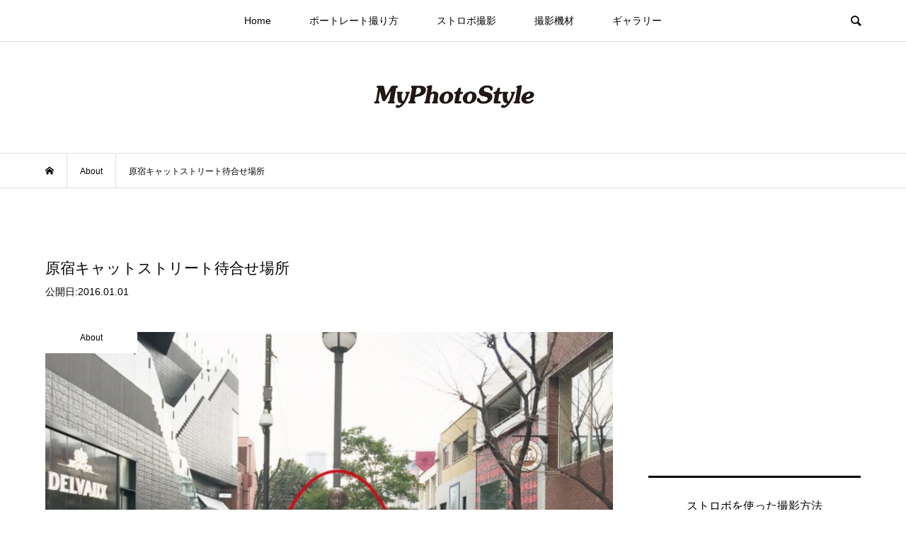

--- FILE ---
content_type: text/html; charset=UTF-8
request_url: https://myphotostyle.org/harazyuku/
body_size: 18990
content:
<!DOCTYPE html>
<html lang="ja"
prefix="og: https://ogp.me/ns#" >
<head >
<meta charset="UTF-8">
<meta name="description" content="ポートレート、スナップを原宿で撮影する際、待合せ場所として使っている場所をご紹介しています。">
<meta name="viewport" content="width=device-width">
<title>原宿キャットストリート待合せ場所 | MyPhotoStyle</title>
<style>
#wpadminbar #wp-admin-bar-wccp_free_top_button .ab-icon:before {
content: "\f160";
color: #02CA02;
top: 3px;
}
#wpadminbar #wp-admin-bar-wccp_free_top_button .ab-icon {
transform: rotate(45deg);
}
</style>
<meta name='robots' content='max-image-preview:large' />
<!-- All In One SEO Pack 3.7.1ob_start_detected [-1,-1] -->
<meta name="description"  content="ポートレート、スナップを原宿で撮影する際、待合せ場所として使っている場所をご紹介しています。" />
<meta name="robots" content="noindex,follow" />
<script type="application/ld+json" class="aioseop-schema">{"@context":"https://schema.org","@graph":[{"@type":"Organization","@id":"https://myphotostyle.org/#organization","url":"https://myphotostyle.org/","name":"MyPhotoStyle","sameAs":[]},{"@type":"WebSite","@id":"https://myphotostyle.org/#website","url":"https://myphotostyle.org/","name":"MyPhotoStyle","publisher":{"@id":"https://myphotostyle.org/#organization"}},{"@type":"WebPage","@id":"https://myphotostyle.org/harazyuku/#webpage","url":"https://myphotostyle.org/harazyuku/","inLanguage":"ja","name":"原宿キャットストリート待合せ場所","isPartOf":{"@id":"https://myphotostyle.org/#website"},"breadcrumb":{"@id":"https://myphotostyle.org/harazyuku/#breadcrumblist"},"description":"ポートレート、スナップを原宿で撮影する際、待合せ場所として使っている場所をご紹介しています。","image":{"@type":"ImageObject","@id":"https://myphotostyle.org/harazyuku/#primaryimage","url":"https://myphotostyle.org/wp-content/uploads/2016/06/IMG_2495_.jpg","width":600,"height":449},"primaryImageOfPage":{"@id":"https://myphotostyle.org/harazyuku/#primaryimage"},"datePublished":"2016-01-01T03:00:56+09:00","dateModified":"2016-01-01T03:00:56+09:00"},{"@type":"Article","@id":"https://myphotostyle.org/harazyuku/#article","isPartOf":{"@id":"https://myphotostyle.org/harazyuku/#webpage"},"author":{"@id":"https://myphotostyle.org/author/koshinuma/#author"},"headline":"原宿キャットストリート待合せ場所","datePublished":"2016-01-01T03:00:56+09:00","dateModified":"2016-01-01T03:00:56+09:00","commentCount":0,"mainEntityOfPage":{"@id":"https://myphotostyle.org/harazyuku/#webpage"},"publisher":{"@id":"https://myphotostyle.org/#organization"},"articleSection":"About, koshinuma","image":{"@type":"ImageObject","@id":"https://myphotostyle.org/harazyuku/#primaryimage","url":"https://myphotostyle.org/wp-content/uploads/2016/06/IMG_2495_.jpg","width":600,"height":449}},{"@type":"Person","@id":"https://myphotostyle.org/author/koshinuma/#author","name":"Yoshiyuki-K（Yogi）","sameAs":[],"image":{"@type":"ImageObject","@id":"https://myphotostyle.org/#personlogo","url":"https://secure.gravatar.com/avatar/91b55a7a10080613dd2724d0beb8dcb4?s=96&d=mm&r=g","width":96,"height":96,"caption":"Yoshiyuki-K（Yogi）"}},{"@type":"BreadcrumbList","@id":"https://myphotostyle.org/harazyuku/#breadcrumblist","itemListElement":[{"@type":"ListItem","position":1,"item":{"@type":"WebPage","@id":"https://myphotostyle.org/","url":"https://myphotostyle.org/","name":"MyPhotoStyle（マイフォトスタイル）"}},{"@type":"ListItem","position":2,"item":{"@type":"WebPage","@id":"https://myphotostyle.org/harazyuku/","url":"https://myphotostyle.org/harazyuku/","name":"原宿キャットストリート待合せ場所"}}]}]}</script>
<link rel="canonical" href="https://myphotostyle.org/harazyuku/" />
<meta property="og:type" content="article" />
<meta property="og:title" content="原宿キャットストリート待合せ場所 | MyPhotoStyle" />
<meta property="og:description" content="ポートレート、スナップを原宿で撮影する際、待合せ場所として使っている場所をご紹介しています。" />
<meta property="og:url" content="https://myphotostyle.org/harazyuku/" />
<meta property="og:site_name" content="My Photo Style（マイフォトスタイル）" />
<meta property="og:image" content="https://myphotostyle.org/wp-content/uploads/2016/06/IMG_2495_.jpg" />
<meta property="fb:admins" content="photostyle.org" />
<meta property="article:published_time" content="2016-01-01T03:00:56Z" />
<meta property="article:modified_time" content="2016-01-01T03:00:56Z" />
<meta property="article:publisher" content="https://www.facebook.com/Myphotostyle-1886976244920370/" />
<meta property="og:image:secure_url" content="https://myphotostyle.org/wp-content/uploads/2016/06/IMG_2495_.jpg" />
<meta name="twitter:card" content="summary" />
<meta name="twitter:site" content="@Kenichi_Ota" />
<meta name="twitter:domain" content="myphotostyle.org" />
<meta name="twitter:title" content="原宿キャットストリート待合せ場所 | MyPhotoStyle" />
<meta name="twitter:description" content="ポートレート、スナップを原宿で撮影する際、待合せ場所として使っている場所をご紹介しています。" />
<meta name="twitter:image" content="https://myphotostyle.org/wp-content/uploads/2016/06/IMG_2495_.jpg" />
<script type="text/javascript" >
window.ga=window.ga||function(){(ga.q=ga.q||[]).push(arguments)};ga.l=+new Date;
ga('create', 'UA-35129577-1', 'auto', { 'allowLinker': true } );
// Plugins
ga('require', 'displayfeatures');ga('require', 'ec');ga('require', 'linkid', 'linkid.js');ga('set', 'anonymizeIp', true);ga('require', 'outboundLinkTracker');
ga('send', 'pageview');
</script>
<script async src="https://www.google-analytics.com/analytics.js"></script>
<script async src="https://myphotostyle.org/wp-content/plugins/all-in-one-seo-pack/public/js/vendor/autotrack.js?ver=3.7.1"></script>
<!-- All In One SEO Pack -->
<style id='rinkerg-gutenberg-rinker-style-inline-css' type='text/css'>
.wp-block-create-block-block{background-color:#21759b;color:#fff;padding:2px}
</style>
<link rel='stylesheet' id='browser-shots-frontend-css-css' href='https://myphotostyle.org/wp-content/plugins/browser-shots/dist/blocks.style.build.css?ver=1.7.4' type='text/css' media='all' />
<link rel='stylesheet' id='foobox-free-min-css' href='https://myphotostyle.org/wp-content/plugins/foobox-image-lightbox/free/css/foobox.free.min.css?ver=2.7.17' type='text/css' media='all' />
<link rel='stylesheet' id='toc-screen-css' href='https://myphotostyle.org/wp-content/plugins/table-of-contents-plus/screen.min.css?ver=2212' type='text/css' media='all' />
<link rel='stylesheet' id='twenty20-style-css' href='https://myphotostyle.org/wp-content/plugins/twenty20/assets/css/twenty20.css?ver=1.6.4' type='text/css' media='all' />
<link rel='stylesheet' id='sm-style-css' href='https://myphotostyle.org/wp-content/plugins/wp-show-more/wpsm-style.css?ver=6.1.9' type='text/css' media='all' />
<link rel='stylesheet' id='yyi_rinker_stylesheet-css' href='https://myphotostyle.org/wp-content/plugins/yyi-rinker/css/style.css?v=1.10.1&#038;ver=6.1.9' type='text/css' media='all' />
<link rel='stylesheet' id='parent-style-css' href='https://myphotostyle.org/wp-content/themes/bloom_tcd053/style.css?ver=6.1.9' type='text/css' media='all' />
<link rel='stylesheet' id='bloom-style-css' href='https://myphotostyle.org/wp-content/themes/bloom-child/style.css?ver=1.10' type='text/css' media='all' />
<link rel='stylesheet' id='bloom-responsive-css' href='https://myphotostyle.org/wp-content/themes/bloom_tcd053/responsive.css?ver=1.10' type='text/css' media='all' />
<link rel='stylesheet' id='sns-button-css' href='https://myphotostyle.org/wp-content/themes/bloom_tcd053/css/sns-botton.css?ver=1.10' type='text/css' media='all' />
<link rel='stylesheet' id='wordpress-popular-posts-css' href='https://myphotostyle.org/wp-content/plugins/wordpress-popular-posts/style/wpp.css?ver=3.3.4' type='text/css' media='all' />
<script type='text/javascript' src='https://myphotostyle.org/wp-includes/js/jquery/jquery.min.js?ver=3.6.1' id='jquery-core-js'></script>
<script type='text/javascript' src='https://myphotostyle.org/wp-includes/js/jquery/jquery-migrate.min.js?ver=3.3.2' id='jquery-migrate-js'></script>
<script type='text/javascript' src='https://myphotostyle.org/wp-content/plugins/yyi-rinker/js/event-tracking.js?v=1.10.1' id='yyi_rinker_event_tracking_script-js'></script>
<script type='text/javascript' id='foobox-free-min-js-before'>
/* Run FooBox FREE (v2.7.17) */
var FOOBOX = window.FOOBOX = {
ready: true,
disableOthers: false,
o: {wordpress: { enabled: true }, countMessage:'image %index of %total', excludes:'.fbx-link,.nofoobox,.nolightbox,a[href*="pinterest.com/pin/create/button/"]', affiliate : { enabled: false }},
selectors: [
".foogallery-container.foogallery-lightbox-foobox", ".foogallery-container.foogallery-lightbox-foobox-free", ".gallery", ".wp-block-gallery", ".wp-caption", ".wp-block-image", "a:has(img[class*=wp-image-])", ".foobox"
],
pre: function( $ ){
// Custom JavaScript (Pre)
},
post: function( $ ){
// Custom JavaScript (Post)
// Custom Captions Code
},
custom: function( $ ){
// Custom Extra JS
}
};
</script>
<script type='text/javascript' src='https://myphotostyle.org/wp-content/plugins/foobox-image-lightbox/free/js/foobox.free.min.js?ver=2.7.17' id='foobox-free-min-js'></script>
<link rel="https://api.w.org/" href="https://myphotostyle.org/wp-json/" /><link rel="alternate" type="application/json" href="https://myphotostyle.org/wp-json/wp/v2/posts/5580" /><link rel="EditURI" type="application/rsd+xml" title="RSD" href="https://myphotostyle.org/xmlrpc.php?rsd" />
<link rel="wlwmanifest" type="application/wlwmanifest+xml" href="https://myphotostyle.org/wp-includes/wlwmanifest.xml" />
<meta name="generator" content="WordPress 6.1.9" />
<link rel='shortlink' href='https://myphotostyle.org/?p=5580' />
<link rel="alternate" type="application/json+oembed" href="https://myphotostyle.org/wp-json/oembed/1.0/embed?url=https%3A%2F%2Fmyphotostyle.org%2Fharazyuku%2F" />
<link rel="alternate" type="text/xml+oembed" href="https://myphotostyle.org/wp-json/oembed/1.0/embed?url=https%3A%2F%2Fmyphotostyle.org%2Fharazyuku%2F&#038;format=xml" />
<!-- aaih adsense code (auto ads) -->
<script async src="https://pagead2.googlesyndication.com/pagead/js/adsbygoogle.js?client=ca-pub-5056759580686214"
crossorigin="anonymous"></script>
<style type="text/css">div#toc_container {width: 100%;}div#toc_container ul li {font-size: 16px;}</style><script type="text/javascript">
window._wp_rp_static_base_url = 'https://wprp.sovrn.com/static/';
window._wp_rp_wp_ajax_url = "https://myphotostyle.org/wp-admin/admin-ajax.php";
window._wp_rp_plugin_version = '3.6.4';
window._wp_rp_post_id = '5580';
window._wp_rp_num_rel_posts = '6';
window._wp_rp_thumbnails = true;
window._wp_rp_post_title = '%E5%8E%9F%E5%AE%BF%E3%82%AD%E3%83%A3%E3%83%83%E3%83%88%E3%82%B9%E3%83%88%E3%83%AA%E3%83%BC%E3%83%88%E5%BE%85%E5%90%88%E3%81%9B%E5%A0%B4%E6%89%80';
window._wp_rp_post_tags = ['about', 'land', 'alt', 'theme', 'map'];
window._wp_rp_promoted_content = true;
</script>
<link rel="stylesheet" href="https://myphotostyle.org/wp-content/plugins/wordpress-23-related-posts-plugin/static/themes/twocolumns.css?version=3.6.4" />
<script id="wpcp_disable_selection" type="text/javascript">
var image_save_msg='You are not allowed to save images!';
var no_menu_msg='Context Menu disabled!';
var smessage = "Content is protected !!";
function disableEnterKey(e)
{
var elemtype = e.target.tagName;
elemtype = elemtype.toUpperCase();
if (elemtype == "TEXT" || elemtype == "TEXTAREA" || elemtype == "INPUT" || elemtype == "PASSWORD" || elemtype == "SELECT" || elemtype == "OPTION" || elemtype == "EMBED")
{
elemtype = 'TEXT';
}
if (e.ctrlKey){
var key;
if(window.event)
key = window.event.keyCode;     //IE
else
key = e.which;     //firefox (97)
//if (key != 17) alert(key);
if (elemtype!= 'TEXT' && (key == 97 || key == 65 || key == 67 || key == 99 || key == 88 || key == 120 || key == 26 || key == 85  || key == 86 || key == 83 || key == 43 || key == 73))
{
if(wccp_free_iscontenteditable(e)) return true;
show_wpcp_message('You are not allowed to copy content or view source');
return false;
}else
return true;
}
}
/*For contenteditable tags*/
function wccp_free_iscontenteditable(e)
{
var e = e || window.event; // also there is no e.target property in IE. instead IE uses window.event.srcElement
var target = e.target || e.srcElement;
var elemtype = e.target.nodeName;
elemtype = elemtype.toUpperCase();
var iscontenteditable = "false";
if(typeof target.getAttribute!="undefined" ) iscontenteditable = target.getAttribute("contenteditable"); // Return true or false as string
var iscontenteditable2 = false;
if(typeof target.isContentEditable!="undefined" ) iscontenteditable2 = target.isContentEditable; // Return true or false as boolean
if(target.parentElement.isContentEditable) iscontenteditable2 = true;
if (iscontenteditable == "true" || iscontenteditable2 == true)
{
if(typeof target.style!="undefined" ) target.style.cursor = "text";
return true;
}
}
////////////////////////////////////
function disable_copy(e)
{	
var e = e || window.event; // also there is no e.target property in IE. instead IE uses window.event.srcElement
var elemtype = e.target.tagName;
elemtype = elemtype.toUpperCase();
if (elemtype == "TEXT" || elemtype == "TEXTAREA" || elemtype == "INPUT" || elemtype == "PASSWORD" || elemtype == "SELECT" || elemtype == "OPTION" || elemtype == "EMBED")
{
elemtype = 'TEXT';
}
if(wccp_free_iscontenteditable(e)) return true;
var isSafari = /Safari/.test(navigator.userAgent) && /Apple Computer/.test(navigator.vendor);
var checker_IMG = '';
if (elemtype == "IMG" && checker_IMG == 'checked' && e.detail >= 2) {show_wpcp_message(alertMsg_IMG);return false;}
if (elemtype != "TEXT")
{
if (smessage !== "" && e.detail == 2)
show_wpcp_message(smessage);
if (isSafari)
return true;
else
return false;
}	
}
//////////////////////////////////////////
function disable_copy_ie()
{
var e = e || window.event;
var elemtype = window.event.srcElement.nodeName;
elemtype = elemtype.toUpperCase();
if(wccp_free_iscontenteditable(e)) return true;
if (elemtype == "IMG") {show_wpcp_message(alertMsg_IMG);return false;}
if (elemtype != "TEXT" && elemtype != "TEXTAREA" && elemtype != "INPUT" && elemtype != "PASSWORD" && elemtype != "SELECT" && elemtype != "OPTION" && elemtype != "EMBED")
{
return false;
}
}	
function reEnable()
{
return true;
}
document.onkeydown = disableEnterKey;
document.onselectstart = disable_copy_ie;
if(navigator.userAgent.indexOf('MSIE')==-1)
{
document.onmousedown = disable_copy;
document.onclick = reEnable;
}
function disableSelection(target)
{
//For IE This code will work
if (typeof target.onselectstart!="undefined")
target.onselectstart = disable_copy_ie;
//For Firefox This code will work
else if (typeof target.style.MozUserSelect!="undefined")
{target.style.MozUserSelect="none";}
//All other  (ie: Opera) This code will work
else
target.onmousedown=function(){return false}
target.style.cursor = "default";
}
//Calling the JS function directly just after body load
window.onload = function(){disableSelection(document.body);};
//////////////////special for safari Start////////////////
var onlongtouch;
var timer;
var touchduration = 1000; //length of time we want the user to touch before we do something
var elemtype = "";
function touchstart(e) {
var e = e || window.event;
// also there is no e.target property in IE.
// instead IE uses window.event.srcElement
var target = e.target || e.srcElement;
elemtype = window.event.srcElement.nodeName;
elemtype = elemtype.toUpperCase();
if(!wccp_pro_is_passive()) e.preventDefault();
if (!timer) {
timer = setTimeout(onlongtouch, touchduration);
}
}
function touchend() {
//stops short touches from firing the event
if (timer) {
clearTimeout(timer);
timer = null;
}
onlongtouch();
}
onlongtouch = function(e) { //this will clear the current selection if anything selected
if (elemtype != "TEXT" && elemtype != "TEXTAREA" && elemtype != "INPUT" && elemtype != "PASSWORD" && elemtype != "SELECT" && elemtype != "EMBED" && elemtype != "OPTION")	
{
if (window.getSelection) {
if (window.getSelection().empty) {  // Chrome
window.getSelection().empty();
} else if (window.getSelection().removeAllRanges) {  // Firefox
window.getSelection().removeAllRanges();
}
} else if (document.selection) {  // IE?
document.selection.empty();
}
return false;
}
};
document.addEventListener("DOMContentLoaded", function(event) { 
window.addEventListener("touchstart", touchstart, false);
window.addEventListener("touchend", touchend, false);
});
function wccp_pro_is_passive() {
var cold = false,
hike = function() {};
try {
const object1 = {};
var aid = Object.defineProperty(object1, 'passive', {
get() {cold = true}
});
window.addEventListener('test', hike, aid);
window.removeEventListener('test', hike, aid);
} catch (e) {}
return cold;
}
/*special for safari End*/
</script>
<script id="wpcp_disable_Right_Click" type="text/javascript">
document.ondragstart = function() { return false;}
function nocontext(e) {
return false;
}
document.oncontextmenu = nocontext;
</script>
<style>
.unselectable
{
-moz-user-select:none;
-webkit-user-select:none;
cursor: default;
}
html
{
-webkit-touch-callout: none;
-webkit-user-select: none;
-khtml-user-select: none;
-moz-user-select: none;
-ms-user-select: none;
user-select: none;
-webkit-tap-highlight-color: rgba(0,0,0,0);
}
</style>
<script id="wpcp_css_disable_selection" type="text/javascript">
var e = document.getElementsByTagName('body')[0];
if(e)
{
e.setAttribute('unselectable',"on");
}
</script>
<script type="text/javascript" language="javascript">
var vc_pid = "886537228";
</script><script type="text/javascript" src="//aml.valuecommerce.com/vcdal.js" async></script><style>
.yyi-rinker-images {
display: flex;
justify-content: center;
align-items: center;
position: relative;
}
div.yyi-rinker-image img.yyi-rinker-main-img.hidden {
display: none;
}
.yyi-rinker-images-arrow {
cursor: pointer;
position: absolute;
top: 50%;
display: block;
margin-top: -11px;
opacity: 0.6;
width: 22px;
}
.yyi-rinker-images-arrow-left{
left: -10px;
}
.yyi-rinker-images-arrow-right{
right: -10px;
}
.yyi-rinker-images-arrow-left.hidden {
display: none;
}
.yyi-rinker-images-arrow-right.hidden {
display: none;
}
div.yyi-rinker-contents.yyi-rinker-design-tate  div.yyi-rinker-box{
flex-direction: column;
}
div.yyi-rinker-contents.yyi-rinker-design-slim div.yyi-rinker-box .yyi-rinker-links {
flex-direction: column;
}
div.yyi-rinker-contents.yyi-rinker-design-slim div.yyi-rinker-info {
width: 100%;
}
div.yyi-rinker-contents.yyi-rinker-design-slim .yyi-rinker-title {
text-align: center;
}
div.yyi-rinker-contents.yyi-rinker-design-slim .yyi-rinker-links {
text-align: center;
}
div.yyi-rinker-contents.yyi-rinker-design-slim .yyi-rinker-image {
margin: auto;
}
div.yyi-rinker-contents.yyi-rinker-design-slim div.yyi-rinker-info ul.yyi-rinker-links li {
align-self: stretch;
}
div.yyi-rinker-contents.yyi-rinker-design-slim div.yyi-rinker-box div.yyi-rinker-info {
padding: 0;
}
div.yyi-rinker-contents.yyi-rinker-design-slim div.yyi-rinker-box {
flex-direction: column;
padding: 14px 5px 0;
}
.yyi-rinker-design-slim div.yyi-rinker-box div.yyi-rinker-info {
text-align: center;
}
.yyi-rinker-design-slim div.price-box span.price {
display: block;
}
div.yyi-rinker-contents.yyi-rinker-design-slim div.yyi-rinker-info div.yyi-rinker-title a{
font-size:16px;
}
div.yyi-rinker-contents.yyi-rinker-design-slim ul.yyi-rinker-links li.amazonkindlelink:before,  div.yyi-rinker-contents.yyi-rinker-design-slim ul.yyi-rinker-links li.amazonlink:before,  div.yyi-rinker-contents.yyi-rinker-design-slim ul.yyi-rinker-links li.rakutenlink:before,  div.yyi-rinker-contents.yyi-rinker-design-slim ul.yyi-rinker-links li.yahoolink:before {
font-size:12px;
}
div.yyi-rinker-contents.yyi-rinker-design-slim ul.yyi-rinker-links li a {
font-size: 13px;
}
.entry-content ul.yyi-rinker-links li {
padding: 0;
}
div.yyi-rinker-contents .yyi-rinker-attention.attention_desing_right_ribbon {
width: 89px;
height: 91px;
position: absolute;
top: -1px;
right: -1px;
left: auto;
overflow: hidden;
}
div.yyi-rinker-contents .yyi-rinker-attention.attention_desing_right_ribbon span {
display: inline-block;
width: 146px;
position: absolute;
padding: 4px 0;
left: -13px;
top: 12px;
text-align: center;
font-size: 12px;
line-height: 24px;
-webkit-transform: rotate(45deg);
transform: rotate(45deg);
box-shadow: 0 1px 3px rgba(0, 0, 0, 0.2);
}
div.yyi-rinker-contents .yyi-rinker-attention.attention_desing_right_ribbon {
background: none;
}
.yyi-rinker-attention.attention_desing_right_ribbon .yyi-rinker-attention-after,
.yyi-rinker-attention.attention_desing_right_ribbon .yyi-rinker-attention-before{
display:none;
}
div.yyi-rinker-use-right_ribbon div.yyi-rinker-title {
margin-right: 2rem;
}
</style><style>
.c-comment__form-submit:hover, c-comment__password-protected, .p-pagetop a, .slick-dots li.slick-active button, .slick-dots li:hover button { background-color: #000000; }
.p-entry__pickup, .p-entry__related, .p-widget__title,.widget_block .wp-block-heading, .slick-dots li.slick-active button, .slick-dots li:hover button { border-color: #000000; }
.p-index-tab__item.is-active, .p-index-tab__item:hover { border-bottom-color: #000000; }
.c-comment__tab-item.is-active a, .c-comment__tab-item a:hover, .c-comment__tab-item.is-active p { background-color: rgba(0, 0, 0, 0.7); }
.c-comment__tab-item.is-active a:after, .c-comment__tab-item.is-active p:after { border-top-color: rgba(0, 0, 0, 0.7); }
.p-article__meta, .p-blog-list__item-excerpt, .p-ranking-list__item-excerpt, .p-author__views, .p-page-links a, .p-page-links .p-page-links__title, .p-pager__item span { color: #999999; }
.p-page-links > span, .p-page-links a:hover, .p-entry__next-page__link { background-color: #999999; }
.p-page-links > span, .p-page-links a { border-color: #999999; }
a:hover, a:hover .p-article__title, .p-global-nav > li:hover > a, .p-global-nav > li.current-menu-item > a, .p-global-nav > li.is-active > a, .p-breadcrumb a:hover, .p-widget-categories .has-children .toggle-children:hover::before, .p-footer-widget-area .p-siteinfo .p-social-nav li a:hover, .p-footer-widget-area__default .p-siteinfo .p-social-nav li a:hover { color: #aaaaaa; }
.p-global-nav .sub-menu a:hover, .p-global-nav .sub-menu .current-menu-item > a, .p-megamenu a.p-megamenu__hover:hover, .p-entry__next-page__link:hover, .c-pw__btn:hover { background: #aaaaaa; }
.p-entry__date, .p-entry__body, .p-author__desc, .p-breadcrumb, .p-breadcrumb a { color: #000000; }
.p-entry__body a, .custom-html-widget a { color: #007efc; }
.p-entry__body a:hover, .custom-html-widget a:hover { color: #aaaaaa; }
.p-float-native-ad-label { background: #000000; color: #ffffff; font-size: 11px; }
.p-category-item--11, .cat-item-11> a, .cat-item-11 .toggle-children { color: #000000; }
.p-category-item--556, .cat-item-556> a, .cat-item-556 .toggle-children { color: #000000; }
.p-category-item--549, .cat-item-549> a, .cat-item-549 .toggle-children { color: #000000; }
.p-category-item--15, .cat-item-15> a, .cat-item-15 .toggle-children { color: #000000; }
.p-category-item--503, .cat-item-503> a, .cat-item-503 .toggle-children { color: #000000; }
.p-category-item--536, .cat-item-536> a, .cat-item-536 .toggle-children { color: #000000; }
.p-category-item--504, .cat-item-504> a, .cat-item-504 .toggle-children { color: #000000; }
.p-category-item--537, .cat-item-537> a, .cat-item-537 .toggle-children { color: #000000; }
.p-category-item--1, .cat-item-1> a, .cat-item-1 .toggle-children { color: #000000; }
.p-category-item--5, .cat-item-5> a, .cat-item-5 .toggle-children { color: #000000; }
.p-category-item--485, .cat-item-485> a, .cat-item-485 .toggle-children { color: #000000; }
body { font-family: Verdana, "Hiragino Kaku Gothic ProN", "ヒラギノ角ゴ ProN W3", "メイリオ", Meiryo, sans-serif; }
.p-logo, .p-entry__title, .p-article__title, .p-article__title__overlay, .p-headline, .p-page-header__title, .p-widget__title,.widget_block .wp-block-heading, .p-sidemenu .p-siteinfo__title, .p-index-slider__item-catch, .p-header-video__caption-catch, .p-footer-blog__catch, .p-footer-cta__catch {
font-family: Segoe UI, "Hiragino Kaku Gothic ProN", "ヒラギノ角ゴ ProN W3", "メイリオ", Meiryo, sans-serif;
}
.c-load--type1 { border: 3px solid rgba(153, 153, 153, 0.2); border-top-color: #000000; }
.p-hover-effect--type1:hover img { -webkit-transform: scale(1.2) rotate(2deg); transform: scale(1.2) rotate(2deg); }
.p-hover-effect--type2 img { margin-left: -8px; }
.p-hover-effect--type2:hover img { margin-left: 8px; }
.p-hover-effect--type1 .p-article__overlay { background: rgba(0, 0, 0, 0.5); }
.p-hover-effect--type2:hover img { opacity: 0.5 }
.p-hover-effect--type2 .p-hover-effect__image { background: #000000; }
.p-hover-effect--type2 .p-article__overlay { background: rgba(0, 0, 0, 0.5); }
.p-hover-effect--type3 .p-hover-effect__image { background: #000000; }
.p-hover-effect--type3:hover img { opacity: 0.5; }
.p-hover-effect--type3 .p-article__overlay { background: rgba(0, 0, 0, 0.5); }
.p-entry__title { font-size: 21px; }
.p-entry__body, .p-entry__body p { font-size: 15px; }
.l-header__bar { background: rgba(255, 255, 255, 0.8); }
.l-header__bar > .l-inner > a, .p-global-nav > li > a { color: #000000; }
.l-header__logo--text a { color: #000000; font-size: 28px; }
.l-footer .p-siteinfo .p-logo { font-size: 28px; }
@media only screen and (max-width: 1200px) {
.l-header__logo--mobile.l-header__logo--text a { font-size: 18px; }
.p-global-nav { background-color: rgba(0,0,0, 0.8); }
}
@media only screen and (max-width: 991px) {
.l-footer .p-siteinfo .p-logo { font-size: 18px; }
.p-copyright { background-color: #000000; }
.p-pagetop a { background-color: #999999; }
}
#site_info_widget-2 .p-siteinfo__button { background: #000000; color: #ffffff; }
#site_info_widget-2 .p-siteinfo__button:hover { background: #000000; color: #ffffff; }
#site_info_widget-3 .p-siteinfo__button { background: #000000; color: #ffffff; }
#site_info_widget-3 .p-siteinfo__button:hover { background: #000000; color: #ffffff; }
#site_info_widget-4 .p-siteinfo__button { background: #000000; color: #ffffff; }
#site_info_widget-4 .p-siteinfo__button:hover { background: #000000; color: #ffffff; }
<meta name="viewport" content="width=device-width,initial-scale=1.0">
<!-- Google tag (gtag.js) -->
<script async src="https://www.googletagmanager.com/gtag/js?id=G-7GQDL3BXEQ"></script>
<script>
window.dataLayer = window.dataLayer || [];
function gtag(){dataLayer.push(arguments);}
gtag('js', new Date());
gtag('config', 'G-7GQDL3BXEQ');
</script>
@media only screen and (max-width: 767px) {
.cardlink_thumbnail {
float: left;
margin-bottom: 5px;
}
.cardlink_title {
font-size: 13px;
}
.cardlink_excerpt {
white-space: nowrap;
text-overflow: ellipsis;
}
}
#main_col .post_list li .desc .excerpt {
display: none;
}
/*-- Rinkerのデザイン変更 --*/
div.yyi-rinker-contents {
border: solid 2px #e5e5e5;
border-radius: 5px;
box-shadow: 0 0px 3px rgba(0, 0, 0, 0.1);
}
div.yyi-rinker-contents img {
max-width: 100%;
}
div.yyi-rinker-contents div.yyi-rinker-box {
padding: .25em 0;
}
div.yyi-rinker-contents div.yyi-rinker-image {
margin: 2%;
width: 30%;
}
div.yyi-rinker-info {
padding: 0 3%;
width: 100%;
margin: auto;
}
.yyi-rinker-title {
font-size: 1em;
margin-left: .5em;
padding-top: 1em;
}
div.yyi-rinker-contents div.yyi-rinker-title p {
margin: 0;
}
div.yyi-rinker-contents div.yyi-rinker-detail {
font-size: .8em;
color: #42424280;
padding-left: 0;
margin-top: 0;
margin-left: .5em;
}
div.yyi-rinker-contents div.yyi-rinker-detail .price-box {
margin: .5em 0;
margin-left: .5em;
}
div.yyi-rinker-contents div.yyi-rinker-detail .price-box .price {
letter-spacing: 0.1em;
font-size: 1.2em;
margin-right: .5em;
}
div.yyi-rinker-contents ul.yyi-rinker-links {
display: inline-block;
text-align: center;
}
div.yyi-rinker-contents ul.yyi-rinker-links li {
width: 70%;
padding: 0 .7em;
margin: .5em .5em .4em .5em;
font-size: .8em;
display: inline-block;
height: 40px;
border-radius: 3px;
font-weight: bold;
vertical-align: middle;
line-height: 40px;
transition: .3s ease-in-out;
text-align: center;
}
div.yyi-rinker-contents ul.yyi-rinker-links li:hover{
opacity: 0.9;
}
div.yyi-rinker-contents ul.yyi-rinker-links li.amazonkindlelink{
background: #90CAF9;
}
div.yyi-rinker-contents ul.yyi-rinker-links li.amazonlink {
background: #FFC266;
}
div.yyi-rinker-contents ul.yyi-rinker-links li.amazonlink a {
color: #fff;
}
div.yyi-rinker-contents ul.yyi-rinker-links li.rakutenlink {
background: #ff7c74;
}
div.yyi-rinker-contents ul.yyi-rinker-links li.yahoolink {
background: #95cad7;
}
div.yyi-rinker-contents ul.yyi-rinker-links li.freelink2 {
background: #90d581;
}
div.yyi-rinker-contents ul.yyi-rinker-links li a {
height: 40px;
line-height: 40px;
font-size: 0.95em;
padding-left: 0px;
padding-right: 0;
}
div.yyi-rinker-contents ul.yyi-rinker-links li a:after {
position: absolute;
right: auto;
padding-left: 5px;
font-family: "Font Awesome 5 Free";
content: ""!important;
transition: .3s ease-in-out;
}
div.yyi-rinker-contents ul.yyi-rinker-links li a:hover::after {
opacity: .9;
transform: translateX(2px);
-webkit-transform: translateX(2px);
}
@media screen and (max-width: 540px) {
div.yyi-rinker-contents div.yyi-rinker-box {
padding: 1em 0 0 0;
display: block;
}
div.yyi-rinker-contents div.yyi-rinker-image {
width: auto;
}
div.yyi-rinker-contents div.yyi-rinker-box div.yyi-rinker-info {
padding: 0;
margin: auto;
width: 90%;
text-align: center;
}
.yyi-rinker-title {
font-size: .9em;
text-align: center
}
div.yyi-rinker-contents div.yyi-rinker-detail .price-box .price {
display: block;
}
div.yyi-rinker-contents ul.yyi-rinker-links li {
width: 85%;
font-size: .9em;
}
body div.yyi-rinker-contents ul.yyi-rinker-links li a {
padding: 0;
}
div.yyi-rinker-contents ul.yyi-rinker-links li a:after {}
}
/*Rinkerここまで*/</style>
<!-- WordPress Popular Posts v3.3.4 -->
<script type="text/javascript">
var sampling_active = 0;
var sampling_rate   = 100;
var do_request = false;
if ( !sampling_active ) {
do_request = true;
} else {
var num = Math.floor(Math.random() * sampling_rate) + 1;
do_request = ( 1 === num );
}
if ( do_request ) {
/* Create XMLHttpRequest object and set variables */
var xhr = ( window.XMLHttpRequest )
? new XMLHttpRequest()
: new ActiveXObject( "Microsoft.XMLHTTP" ),
url = 'https://myphotostyle.org/wp-admin/admin-ajax.php',
params = 'action=update_views_ajax&token=f958f1d442&wpp_id=5580';
/* Set request method and target URL */
xhr.open( "POST", url, true );
/* Set request header */
xhr.setRequestHeader( "Content-type", "application/x-www-form-urlencoded" );
/* Hook into onreadystatechange */
xhr.onreadystatechange = function() {
if ( 4 === xhr.readyState && 200 === xhr.status ) {
if ( window.console && window.console.log ) {
window.console.log( xhr.responseText );
}
}
};
/* Send request */
xhr.send( params );
}
</script>
<!-- End WordPress Popular Posts v3.3.4 -->
<style type="text/css">
</style>
<noscript><style>.lazyload[data-src]{display:none !important;}</style></noscript><style>.lazyload{background-image:none !important;}.lazyload:before{background-image:none !important;}</style><!-- Google アナリティクス -->
<script>
(function(i,s,o,g,r,a,m){i['GoogleAnalyticsObject']=r;i[r]=i[r]||function(){
(i[r].q=i[r].q||[]).push(arguments)},i[r].l=1*new Date();a=s.createElement(o),
m=s.getElementsByTagName(o)[0];a.async=1;a.src=g;m.parentNode.insertBefore(a,m)
})(window,document,'script','//www.google-analytics.com/analytics.js','ga');
ga('create', 'UA-35129577-1', 'auto', {'allowLinker': true});
ga('require', 'linker');
ga('linker:autoLink', ['myphotostyle.org']);
ga('send', 'pageview');
</script>
<!-- Google アナリティクス -->
<!-- Global site tag (gtag.js) - Google Analytics -->
<script async src="https://www.googletagmanager.com/gtag/js?id=UA-35129577-1"></script>
<script>
window.dataLayer = window.dataLayer || [];
function gtag(){dataLayer.push(arguments);}
gtag('js', new Date());
gtag('config', 'UA-35129577-1');
</script>
<!-- /Global site tag (gtag.js) - Google Analytics -->
<!-- Global site tag (gtag.js) - Google Analytics -->
<script async src="https://www.googletagmanager.com/gtag/js?id=G-2SR7N3TY7S"></script>
<script>
window.dataLayer = window.dataLayer || [];
function gtag(){dataLayer.push(arguments);}
gtag('js', new Date());
gtag('config', 'G-2SR7N3TY7S');
</script>
<!-- /Global site tag (gtag.js) - Google Analytics -->
<!-- Google Tag Manager -->
<script>(function(w,d,s,l,i){w[l]=w[l]||[];w[l].push({'gtm.start':
new Date().getTime(),event:'gtm.js'});var f=d.getElementsByTagName(s)[0],
j=d.createElement(s),dl=l!='dataLayer'?'&l='+l:'';j.async=true;j.src=
'https://www.googletagmanager.com/gtm.js?id='+i+dl;f.parentNode.insertBefore(j,f);
})(window,document,'script','dataLayer','GTM-NVNV9PJ');</script>
<!-- End Google Tag Manager -->
</head>
<body class="post-template-default single single-post postid-5580 single-format-standard wp-embed-responsive unselectable is-responsive">
<div id="site_wrap">
<header id="js-header" class="l-header">
<div class="l-header__bar">
<div class="l-inner">
<div class="p-logo l-header__logo l-header__logo--mobile l-header__logo--retina">
<a href="https://myphotostyle.org/"><img src="[data-uri]" alt="MyPhotoStyle" width="125" data-src="https://myphotostyle.org/wp-content/uploads/design-plus/logo.jpg" decoding="async" class="lazyload" height="32"><noscript><img src="https://myphotostyle.org/wp-content/uploads/design-plus/logo.jpg" alt="MyPhotoStyle" width="125" data-eio="l"></noscript></a>
</div>
<nav class="menu-%e3%83%98%e3%83%83%e3%83%80%e3%83%bc%e3%83%a1%e3%83%8b%e3%83%a5%e3%83%bc-container"><ul id="js-global-nav" class="p-global-nav u-clearfix">
<li class="p-header-search p-header-search--mobile"><form action="https://myphotostyle.org/" method="get"><input type="text" name="s" value="" class="p-header-search__input" placeholder="SEARCH"><input type="submit" value="&#xe915;" class="p-header-search__submit"></form></li>
<li id="menu-item-9302" class="menu-item menu-item-type-custom menu-item-object-custom menu-item-home menu-item-9302"><a href="https://myphotostyle.org/">Home<span></span></a></li>
<li id="menu-item-6704" class="menu-item menu-item-type-taxonomy menu-item-object-category menu-item-6704"><a href="https://myphotostyle.org/portrait/">ポートレート撮り方<span></span></a></li>
<li id="menu-item-9659" class="menu-item menu-item-type-taxonomy menu-item-object-category menu-item-9659"><a href="https://myphotostyle.org/stroboscope/">ストロボ撮影<span></span></a></li>
<li id="menu-item-12455" class="menu-item menu-item-type-taxonomy menu-item-object-category menu-item-12455"><a href="https://myphotostyle.org/equipment/">撮影機材<span></span></a></li>
<li id="menu-item-11820" class="menu-item menu-item-type-custom menu-item-object-custom menu-item-11820"><a href="https://myphotostyle.org/photo-gallery-portrait/">ギャラリー<span></span></a></li>
</ul></nav>				<a href="#" id="js-menu-button" class="p-menu-button c-menu-button u-visible-lg"></a>
<a href="#" id="js-search-button" class="p-search-button c-search-button u-hidden-lg"></a>
<div class="p-header-search p-header-search--pc">
<form action="https://myphotostyle.org/" method="get">
<input type="text" name="s" value="" class="p-header-search__input" placeholder="SEARCH">
</form>
</div>
</div>
</div>
<div class="l-inner">
<div class="p-logo l-header__logo l-header__logo--pc l-header__logo--retina">
<a href="https://myphotostyle.org/"><img src="[data-uri]" alt="MyPhotoStyle" width="265" data-src="https://myphotostyle.org/wp-content/uploads/tcd-w/logo.jpg" decoding="async" class="lazyload" height="52"><noscript><img src="https://myphotostyle.org/wp-content/uploads/tcd-w/logo.jpg" alt="MyPhotoStyle" width="265" data-eio="l"></noscript></a>
</div>
</div>
</header>
<main class="l-main">
<div class="p-breadcrumb c-breadcrumb">
<ul class="p-breadcrumb__inner c-breadcrumb__inner l-inner u-clearfix" itemscope itemtype="https://schema.org/BreadcrumbList">
<li class="p-breadcrumb__item c-breadcrumb__item p-breadcrumb__item--home c-breadcrumb__item--home" itemprop="itemListElement" itemscope itemtype="https://schema.org/ListItem">
<a href="https://myphotostyle.org/" itemprop="item"><span itemprop="name">HOME</span></a>
<meta itemprop="position" content="1" />
</li>
<li class="p-breadcrumb__item c-breadcrumb__item" itemprop="itemListElement" itemscope itemtype="https://schema.org/ListItem">
<a href="https://myphotostyle.org/about/" itemprop="item">
<span itemprop="name">About</span>
</a>
<meta itemprop="position" content="2" />
</li>
<li class="p-breadcrumb__item c-breadcrumb__item" itemprop="itemListElement" itemscope itemtype="https://schema.org/ListItem">
<span itemprop="name">原宿キャットストリート待合せ場所</span>
<meta itemprop="position" content="3" />
</li>
</ul>
</div>
<div class="l-inner l-2colmuns u-clearfix">
<article class="p-entry l-primary">
<div class="p-entry__inner">
<h1 class="p-entry__title">原宿キャットストリート待合せ場所</h1>
<!-- 日付更新-->
<p class="p-entry__date"<time class="entry-date">
公開日:2016.01.01</time>
<!-- 日付更新-->
<div class="p-entry__thumbnail">
<img width="600" height="449" src="[data-uri]" class="attachment-full size-full wp-post-image lazyload" alt="キャットストリート入口" decoding="async" data-src="https://myphotostyle.org/wp-content/uploads/2016/06/IMG_2495_.jpg" /><noscript><img width="600" height="449" src="https://myphotostyle.org/wp-content/uploads/2016/06/IMG_2495_.jpg" class="attachment-full size-full wp-post-image" alt="キャットストリート入口" decoding="async" data-eio="l" /></noscript>
<div class="p-float-category"><span class="p-category-item--19">About</span></div>
</div>
<div class="p-entry__body u-clearfix">
<h3 class="style3a">原宿側から来る時は</h3>
<p>JR原宿駅もしくは東京メトロ明治神宮前駅から都道413号を六本木方面に向かいますと、右手にKIDDY LAND 原宿店があります。</p>
<p><img decoding="async" src="[data-uri]" alt="キディランド原宿" width="600" height="449" class="aligncenter size-full wp-image-5581 lazyload" data-src="https://myphotostyle.org/wp-content/uploads/2016/06/IMG_2491_.jpg" /><noscript><img decoding="async" src="https://myphotostyle.org/wp-content/uploads/2016/06/IMG_2491_.jpg" alt="キディランド原宿" width="600" height="449" class="aligncenter size-full wp-image-5581" data-eio="l" /></noscript><br />
<!--
[map address="東京都渋谷区神宮前6-1-9" width="85%" height="500px" theme="" class="dp-light-border-map dp-map-centered" zoom="18" draggable="true" controls="true"]
--></p>
<p>　</p>
<p>KIDDY LANDから１本目の通りを右折しますと、銅像が建っていますので、その付近で待合せをお願いします。</p>
<p><img decoding="async" src="[data-uri]" alt="キャットストリート入口" width="600" height="449" class="aligncenter size-full wp-image-5582 lazyload" data-src="https://myphotostyle.org/wp-content/uploads/2016/06/IMG_2495_.jpg" /><noscript><img decoding="async" src="https://myphotostyle.org/wp-content/uploads/2016/06/IMG_2495_.jpg" alt="キャットストリート入口" width="600" height="449" class="aligncenter size-full wp-image-5582" data-eio="l" /></noscript></p>
<h4 class="style3b">渋谷側から来る時は</h4>
<p>渋谷駅の宮益坂口、または東口から明治通りを原宿方面にまっすぐ行って、二股に別れる道を右側の細い道を進めば裏原のキャットストリート入口（待合せ口は反対側です）。<br />
そのまま左側に直進すると明治通りです。</p>
<div class="cardlink"><a href="https://myphotostyle.org/photowork/"><div class="cardlink_thumbnail"><img src="[data-uri]" alt="ポートレートと作品撮りの違いって？" width="300" height="250" data-src="https://myphotostyle.org/wp-content/uploads/2013/04/title_photowork-300x250.jpg" decoding="async" class="lazyload"><noscript><img src="https://myphotostyle.org/wp-content/uploads/2013/04/title_photowork-300x250.jpg" alt="ポートレートと作品撮りの違いって？" width="300" height="250" data-eio="l"></noscript></div></a><div class="cardlink_content"><span class="cardlink_timestamp">2014.01.10</span><div class="cardlink_title"><a href="https://myphotostyle.org/photowork/">ポートレートと作品撮りの違いって？</a></div><div class="cardlink_excerpt">ポートレートと作品撮りでは、撮影した写真の使い道が異なります。『作品撮り』の一般的な内容をわかりやすく、簡単にご説明させていただいています。...</div></div><div class="cardlink_footer"></div></div>
<h3 class="style3a">作品撮りモデルさん募集の件</h3>
<p>美脚に見えるポーズを一緒に模索していただける被写体さんを募集しています。</p>
<ul>
<li>土曜日10時～16時の間(撮影は1～2時間位)</li>
<li>スチールをメインで活動中・活動予定(希望)の</li>
<li>都内で</li>
<li>脚のモモから下部分の状態がわかる衣装で</li>
<li>写真公開が可能な女性</li>
<li>相互無償優先</li>
</ul>
<br />
撮影可能な方は、是非<a href="https://myphotostyle.org/recruitment_model/"><b>被写体募集</b></a>からご連絡ください。
ご不明な点・ご質問でもお気軽にどうぞ。</p>
<div class="q_button_wrap"><a href="https://myphotostyle.org/photo-gallery-portrait/" class="q_button rounded sz_l bt_blue"><b>フォトギャラリー</b></a></div>
<div class="wp_rp_wrap  wp_rp_twocolumns" id="wp_rp_first"><div class="wp_rp_content"><p  class="style3a">おすすめの関連記事</p><ul class="related_post wp_rp"><li data-position="0" data-poid="in-4885" data-post-type="none" ><a href="https://myphotostyle.org/carl-zeiss-batis-25mm-f2/" class="wp_rp_thumbnail"><img src="[data-uri]" alt="Carl Zeiss Batis 25mm F2" width="150" height="150" data-src="https://myphotostyle.org/wp-content/uploads/2015/09/DSC03216-150x150.jpg" decoding="async" class="lazyload" /><noscript><img src="https://myphotostyle.org/wp-content/uploads/2015/09/DSC03216-150x150.jpg" alt="Carl Zeiss Batis 25mm F2" width="150" height="150" data-eio="l" /></noscript></a><a href="https://myphotostyle.org/carl-zeiss-batis-25mm-f2/" class="wp_rp_title">Carl Zeiss Batis 25mm F2</a></li><li data-position="1" data-poid="in-4074" data-post-type="none" ><a href="https://myphotostyle.org/ef40_28stm/" class="wp_rp_thumbnail"><img src="[data-uri]" alt="Canonパンケーキレンズ EF40mm F2.8 STM" width="150" height="150" data-src="https://myphotostyle.org/wp-content/uploads/2018/05/IMG_16_8802_title-150x150.jpg" decoding="async" class="lazyload" /><noscript><img src="https://myphotostyle.org/wp-content/uploads/2018/05/IMG_16_8802_title-150x150.jpg" alt="Canonパンケーキレンズ EF40mm F2.8 STM" width="150" height="150" data-eio="l" /></noscript></a><a href="https://myphotostyle.org/ef40_28stm/" class="wp_rp_title">Canonパンケーキレンズ EF40mm F2.8 STM</a></li><li data-position="2" data-poid="in-4353" data-post-type="none" ><a href="https://myphotostyle.org/studio_unikk/" class="wp_rp_thumbnail"><img src="[data-uri]" alt="アンティークショップunikk【スタジオポトレ】" width="150" height="150" data-src="https://myphotostyle.org/wp-content/uploads/DSC00864-150x150.jpg" decoding="async" class="lazyload" /><noscript><img src="https://myphotostyle.org/wp-content/uploads/DSC00864-150x150.jpg" alt="アンティークショップunikk【スタジオポトレ】" width="150" height="150" data-eio="l" /></noscript></a><a href="https://myphotostyle.org/studio_unikk/" class="wp_rp_title">アンティークショップunikk【スタジオポトレ】</a></li><li data-position="3" data-poid="in-10194" data-post-type="none" ><a href="https://myphotostyle.org/le-chateau/" class="wp_rp_thumbnail"><img src="[data-uri]" alt="LE CHATEAU（ル・シャトー）でゴージャス撮影【スタジオポトレ】" width="150" height="150" data-src="https://myphotostyle.org/wp-content/uploads/2020/03/no1456_143-150x150.jpg" decoding="async" class="lazyload" /><noscript><img src="https://myphotostyle.org/wp-content/uploads/2020/03/no1456_143-150x150.jpg" alt="LE CHATEAU（ル・シャトー）でゴージャス撮影【スタジオポトレ】" width="150" height="150" data-eio="l" /></noscript></a><a href="https://myphotostyle.org/le-chateau/" class="wp_rp_title">LE CHATEAU（ル・シャトー）でゴージャス撮影【スタジオポトレ】</a></li><li data-position="4" data-poid="in-3408" data-post-type="none" ><a href="https://myphotostyle.org/bounce/" class="wp_rp_thumbnail"><img src="[data-uri]" alt="【ストロボ】バウンス撮影の使い方と注意点" width="150" height="150" data-src="https://myphotostyle.org/wp-content/uploads/IMG_07_0407_1-150x150.jpg" decoding="async" class="lazyload" /><noscript><img src="https://myphotostyle.org/wp-content/uploads/IMG_07_0407_1-150x150.jpg" alt="【ストロボ】バウンス撮影の使い方と注意点" width="150" height="150" data-eio="l" /></noscript></a><a href="https://myphotostyle.org/bounce/" class="wp_rp_title">【ストロボ】バウンス撮影の使い方と注意点</a></li><li data-position="5" data-poid="in-5597" data-post-type="none" ><a href="https://myphotostyle.org/ng_cameraman/" class="wp_rp_thumbnail"><img src="[data-uri]" alt="モデル直伝！NGカメラマン7つの行動" width="150" height="150" data-src="https://myphotostyle.org/wp-content/uploads/2017/06/LIG_syashinngaumakutorenai_TP_V-150x150.jpg" decoding="async" class="lazyload" /><noscript><img src="https://myphotostyle.org/wp-content/uploads/2017/06/LIG_syashinngaumakutorenai_TP_V-150x150.jpg" alt="モデル直伝！NGカメラマン7つの行動" width="150" height="150" data-eio="l" /></noscript></a><a href="https://myphotostyle.org/ng_cameraman/" class="wp_rp_title">モデル直伝！NGカメラマン7つの行動</a></li></ul></div></div>
</div>
<div class="single_share ">
<div class="share-type4 share-btm">
<div class="sns mt10 mb45">
<ul class="type4 clearfix">
<li class="twitter">
<a href="https://twitter.com/intent/tweet?text=%E5%8E%9F%E5%AE%BF%E3%82%AD%E3%83%A3%E3%83%83%E3%83%88%E3%82%B9%E3%83%88%E3%83%AA%E3%83%BC%E3%83%88%E5%BE%85%E5%90%88%E3%81%9B%E5%A0%B4%E6%89%80&url=https%3A%2F%2Fmyphotostyle.org%2Fharazyuku%2F&via=yogi01969&tw_p=tweetbutton&related=yogi01969" onclick="javascript:window.open(this.href, '', 'menubar=no,toolbar=no,resizable=yes,scrollbars=yes,height=400,width=600');return false;"><i class="icon-twitter"></i><span class="ttl">Post</span><span class="share-count"></span></a>
</li>
<li class="facebook">
<a href="//www.facebook.com/sharer/sharer.php?u=https://myphotostyle.org/harazyuku/&amp;t=%E5%8E%9F%E5%AE%BF%E3%82%AD%E3%83%A3%E3%83%83%E3%83%88%E3%82%B9%E3%83%88%E3%83%AA%E3%83%BC%E3%83%88%E5%BE%85%E5%90%88%E3%81%9B%E5%A0%B4%E6%89%80" class="facebook-btn-icon-link" target="blank" rel="nofollow"><i class="icon-facebook"></i><span class="ttl">Share</span><span class="share-count"></span></a>
</li>
<li class="hatebu">
<a href="//b.hatena.ne.jp/add?mode=confirm&url=https%3A%2F%2Fmyphotostyle.org%2Fharazyuku%2F" onclick="javascript:window.open(this.href, '', 'menubar=no,toolbar=no,resizable=yes,scrollbars=yes,height=400,width=510');return false;" ><i class="icon-hatebu"></i><span class="ttl">Hatena</span><span class="share-count"></span></a>
</li>
<li class="pocket">
<a href="https://getpocket.com/edit?url=https%3A%2F%2Fmyphotostyle.org%2Fharazyuku%2F&title=%E5%8E%9F%E5%AE%BF%E3%82%AD%E3%83%A3%E3%83%83%E3%83%88%E3%82%B9%E3%83%88%E3%83%AA%E3%83%BC%E3%83%88%E5%BE%85%E5%90%88%E3%81%9B%E5%A0%B4%E6%89%80" target="blank"><i class="icon-pocket"></i><span class="ttl">Pocket</span><span class="share-count"></span></a>
</li>
</ul>
</div>
</div>
</div>				<ul class="p-entry__meta c-meta-box u-clearfix">
<li class="c-meta-box__item c-meta-box__item--category"><a href="https://myphotostyle.org/about/" rel="category tag">About</a></li>														</ul>
<div class="p-entry__ad">
<div class="p-entry__ad-item"><a href="https://myphotostyle.org/light-clipon-strobe/" alt="持っていると便利な軽い小型クリップオンストロボ"><img border="0" width="300" height="250" alt="" src="[data-uri]" data-src="https://myphotostyle.org/wp-content/uploads/2020/09/banner_CliponStorobo_300_250.jpg" decoding="async" class="lazyload"><noscript><img border="0" width="300" height="250" alt="" src="https://myphotostyle.org/wp-content/uploads/2020/09/banner_CliponStorobo_300_250.jpg" data-eio="l"></noscript></a></div><div class="p-entry__ad-item"><!-- admax -->
<script src="https://adm.shinobi.jp/o/d71209ae1b875f6eecee6b22c705a27e"></script>
<!-- admax --></div></div>
</div>
</article>
<aside class="p-sidebar l-secondary">
<div class="p-sidebar__inner">
<div class="p-widget widget_execphp" id="execphp-2">
<div class="execphpwidget"><div align="center">
<!-- AdSense -->
<script async src="https://pagead2.googlesyndication.com/pagead/js/adsbygoogle.js?client=ca-pub-5056759580686214"
crossorigin="anonymous"></script>
<!-- myphoto_side_300×250 -->
<ins class="adsbygoogle"
style="display:inline-block;width:300px;height:250px"
data-ad-client="ca-pub-5056759580686214"
data-ad-slot="7153757888"></ins>
<script>
(adsbygoogle = window.adsbygoogle || []).push({});
</script>
<!-- AdSense -->
</div></div>
</div>
<div class="p-widget styled_post_list1_widget" id="styled_post_list1_widget-13">
<div class="p-widget__title">ストロボを使った撮影方法</div>
<ul class="p-widget-list p-widget-list__type2 u-clearfix">
<li class="p-widget-list__item">
<a class="p-hover-effect--type1" href="https://myphotostyle.org/60softbox/">
<div class="p-widget-list__item-thumbnail p-hover-effect__image"><img width="500" height="333" src="[data-uri]" class="attachment-size1 size-size1 wp-post-image lazyload" alt="ファイヤーフライ" decoding="async" loading="lazy" data-src="https://myphotostyle.org/wp-content/uploads/120713-500x333.jpg" /><noscript><img width="500" height="333" src="https://myphotostyle.org/wp-content/uploads/120713-500x333.jpg" class="attachment-size1 size-size1 wp-post-image" alt="ファイヤーフライ" decoding="async" loading="lazy" data-eio="l" /></noscript><div class="p-float-category"><span class="p-category-item--5" data-url="https://myphotostyle.org/equipment/">撮影機材</span></div></div>
<div class="p-widget-list__item-title p-article__title">クリップオンストロボで簡単に使えるおススメのディフ...</div>
</a>
</li>
<li class="p-widget-list__item">
<a class="p-hover-effect--type1" href="https://myphotostyle.org/light-stand-ls-050/">
<div class="p-widget-list__item-thumbnail p-hover-effect__image"><img width="500" height="500" src="[data-uri]" class="attachment-size1 size-size1 wp-post-image lazyload" alt="ライトスタンドLS-050(折りたたみタイプ)" decoding="async" loading="lazy" data-src="https://myphotostyle.org/wp-content/uploads/41WX3DmTLzL._SX500_CR00500500_-500x500.jpg" /><noscript><img width="500" height="500" src="https://myphotostyle.org/wp-content/uploads/41WX3DmTLzL._SX500_CR00500500_-500x500.jpg" class="attachment-size1 size-size1 wp-post-image" alt="ライトスタンドLS-050(折りたたみタイプ)" decoding="async" loading="lazy" data-eio="l" /></noscript><div class="p-float-category"><span class="p-category-item--5" data-url="https://myphotostyle.org/equipment/">撮影機材</span></div></div>
<div class="p-widget-list__item-title p-article__title">クリップオンストロボに最適！とにかく軽く持運びが楽...</div>
</a>
</li>
<li class="p-widget-list__item">
<a class="p-hover-effect--type1" href="https://myphotostyle.org/strobo_bracket/">
<div class="p-widget-list__item-thumbnail p-hover-effect__image"><img width="500" height="500" src="[data-uri]" class="attachment-size1 size-size1 wp-post-image lazyload" alt="ストロボブラケット" decoding="async" loading="lazy" data-src="https://myphotostyle.org/wp-content/uploads/2017/12/DSC01111-500x500.jpg" /><noscript><img width="500" height="500" src="https://myphotostyle.org/wp-content/uploads/2017/12/DSC01111-500x500.jpg" class="attachment-size1 size-size1 wp-post-image" alt="ストロボブラケット" decoding="async" loading="lazy" data-eio="l" /></noscript><div class="p-float-category"><span class="p-category-item--5" data-url="https://myphotostyle.org/equipment/">撮影機材</span></div></div>
<div class="p-widget-list__item-title p-article__title">使い勝手のいいストロボブラケットを使ってみる</div>
</a>
</li>
<li class="p-widget-list__item">
<a class="p-hover-effect--type1" href="https://myphotostyle.org/nissin_i60a/">
<div class="p-widget-list__item-thumbnail p-hover-effect__image"><img width="500" height="500" src="[data-uri]" class="attachment-size1 size-size1 wp-post-image lazyload" alt="" decoding="async" loading="lazy" data-src="https://myphotostyle.org/wp-content/uploads/2018/10/ae46b1f460ee46f789c27b264a6cb421-500x500.jpg" /><noscript><img width="500" height="500" src="https://myphotostyle.org/wp-content/uploads/2018/10/ae46b1f460ee46f789c27b264a6cb421-500x500.jpg" class="attachment-size1 size-size1 wp-post-image" alt="" decoding="async" loading="lazy" data-eio="l" /></noscript><div class="p-float-category"><span class="p-category-item--15" data-url="https://myphotostyle.org/stroboscope/">ストロボ撮影</span></div></div>
<div class="p-widget-list__item-title p-article__title">NISSIN i60AとAir10sをSONYα7...</div>
</a>
</li>
<li class="p-widget-list__item">
<a class="p-hover-effect--type1" href="https://myphotostyle.org/godox-ad200/">
<div class="p-widget-list__item-thumbnail p-hover-effect__image"><img width="500" height="500" src="[data-uri]" class="attachment-size1 size-size1 wp-post-image lazyload" alt="GODOX AD200" decoding="async" loading="lazy" data-src="https://myphotostyle.org/wp-content/uploads/2019/01/no1498_001-500x500.jpg" /><noscript><img width="500" height="500" src="https://myphotostyle.org/wp-content/uploads/2019/01/no1498_001-500x500.jpg" class="attachment-size1 size-size1 wp-post-image" alt="GODOX AD200" decoding="async" loading="lazy" data-eio="l" /></noscript><div class="p-float-category"><span class="p-category-item--15" data-url="https://myphotostyle.org/stroboscope/">ストロボ撮影</span></div></div>
<div class="p-widget-list__item-title p-article__title">格安だけど十分なパワー、GodoxのストロボAD2...</div>
</a>
</li>
<li class="p-widget-list__item">
<a class="p-hover-effect--type1" href="https://myphotostyle.org/light-clipon-strobe/">
<div class="p-widget-list__item-thumbnail p-hover-effect__image"><img width="500" height="500" src="[data-uri]" class="attachment-size1 size-size1 wp-post-image lazyload" alt="小さくて軽いクリップオンストロボ" decoding="async" loading="lazy" data-src="https://myphotostyle.org/wp-content/uploads/2019/09/DSC05986-500x500.jpg" /><noscript><img width="500" height="500" src="https://myphotostyle.org/wp-content/uploads/2019/09/DSC05986-500x500.jpg" class="attachment-size1 size-size1 wp-post-image" alt="小さくて軽いクリップオンストロボ" decoding="async" loading="lazy" data-eio="l" /></noscript><div class="p-float-category"><span class="p-category-item--5" data-url="https://myphotostyle.org/equipment/">撮影機材</span></div></div>
<div class="p-widget-list__item-title p-article__title">どれを選ぶ？！持っていると便利な軽い小型クリップオ...</div>
</a>
</li>
</ul>
</div>
<!-- WordPress Popular Posts Plugin v3.3.4 [W] [weekly] [views] [regular] [CAT] -->
<div class="p-widget popular-posts" id="wpp-7">
<div class="p-widget__title">今週の人気記事</div>
<ul class="wpp-list">
<li><a href="https://myphotostyle.org/diffrence-pose-posing/" title="ポーズとポージングの違い。貴女のしているのはどっち？" target="_self"><img src="[data-uri]"  title="ポーズとポージングの違い。貴女のしているのはどっち？" alt="ポーズとポージングの違い。貴女のしているのはどっち？" class="wpp-thumbnail wpp_cached_thumb wpp_featured lazyload" data-src="https://myphotostyle.org/wp-content/uploads/wordpress-popular-posts/4793-featured-100x100.jpg" decoding="async" width="100" height="100" /><noscript><img src="https://myphotostyle.org/wp-content/uploads/wordpress-popular-posts/4793-featured-100x100.jpg"  title="ポーズとポージングの違い。貴女のしているのはどっち？" alt="ポーズとポージングの違い。貴女のしているのはどっち？" class="wpp-thumbnail wpp_cached_thumb wpp_featured" data-eio="l" /></noscript></a> <a href="https://myphotostyle.org/diffrence-pose-posing/" title="ポーズとポージングの違い。貴女のしているのはどっち？" class="wpp-post-title" target="_self">ポーズとポージングの違い。貴女のしているのはどっち？</a> </li>
<li><a href="https://myphotostyle.org/carl-zeiss-batis-1-885/" title="Carl Zeiss Batis 1.8/85を使って透明感のある写真を撮る" target="_self"><img src="[data-uri]"  title="Carl Zeiss Batis 1.8/85を使って透明感のある写真を撮る" alt="Carl Zeiss Batis 1.8/85を使って透明感のある写真を撮る" class="wpp-thumbnail wpp_cached_thumb wpp_featured lazyload" data-src="https://myphotostyle.org/wp-content/uploads/wordpress-popular-posts/6417-featured-100x100.jpg" decoding="async" width="100" height="100" /><noscript><img src="https://myphotostyle.org/wp-content/uploads/wordpress-popular-posts/6417-featured-100x100.jpg"  title="Carl Zeiss Batis 1.8/85を使って透明感のある写真を撮る" alt="Carl Zeiss Batis 1.8/85を使って透明感のある写真を撮る" class="wpp-thumbnail wpp_cached_thumb wpp_featured" data-eio="l" /></noscript></a> <a href="https://myphotostyle.org/carl-zeiss-batis-1-885/" title="Carl Zeiss Batis 1.8/85を使って透明感のある写真を撮る" class="wpp-post-title" target="_self">Carl Zeiss Batis 1.8/85を使って透明感のある写真を撮る</a> </li>
<li><a href="https://myphotostyle.org/synchro-speed/" title="ストロボを使うカメラマンは要注意！シャッター速度を制限するシンクロスピードとは" target="_self"><img src="[data-uri]"  title="ストロボを使うカメラマンは要注意！シャッター速度を制限するシンクロスピードとは" alt="ストロボを使うカメラマンは要注意！シャッター速度を制限するシンクロスピードとは" class="wpp-thumbnail wpp_cached_thumb wpp_featured lazyload" data-src="https://myphotostyle.org/wp-content/uploads/wordpress-popular-posts/8777-featured-100x100.jpg" decoding="async" width="100" height="100" /><noscript><img src="https://myphotostyle.org/wp-content/uploads/wordpress-popular-posts/8777-featured-100x100.jpg"  title="ストロボを使うカメラマンは要注意！シャッター速度を制限するシンクロスピードとは" alt="ストロボを使うカメラマンは要注意！シャッター速度を制限するシンクロスピードとは" class="wpp-thumbnail wpp_cached_thumb wpp_featured" data-eio="l" /></noscript></a> <a href="https://myphotostyle.org/synchro-speed/" title="ストロボを使うカメラマンは要注意！シャッター速度を制限するシンクロスピードとは" class="wpp-post-title" target="_self">ストロボを使うカメラマンは要注意！シャッター速度を制限するシンクロスピードとは</a> </li>
<li><a href="https://myphotostyle.org/godox-ad200/" title="格安だけど十分なパワー、GodoxのストロボAD200を使ってみた！" target="_self"><img src="[data-uri]"  title="格安だけど十分なパワー、GodoxのストロボAD200を使ってみた！" alt="格安だけど十分なパワー、GodoxのストロボAD200を使ってみた！" class="wpp-thumbnail wpp_cached_thumb wpp_featured lazyload" data-src="https://myphotostyle.org/wp-content/uploads/wordpress-popular-posts/9098-featured-100x100.jpg" decoding="async" width="100" height="100" /><noscript><img src="https://myphotostyle.org/wp-content/uploads/wordpress-popular-posts/9098-featured-100x100.jpg"  title="格安だけど十分なパワー、GodoxのストロボAD200を使ってみた！" alt="格安だけど十分なパワー、GodoxのストロボAD200を使ってみた！" class="wpp-thumbnail wpp_cached_thumb wpp_featured" data-eio="l" /></noscript></a> <a href="https://myphotostyle.org/godox-ad200/" title="格安だけど十分なパワー、GodoxのストロボAD200を使ってみた！" class="wpp-post-title" target="_self">格安だけど十分なパワー、GodoxのストロボAD200を使ってみた！</a> </li>
<li><a href="https://myphotostyle.org/photowork/" title="ポートレートと作品撮りの違いって？" target="_self"><img src="[data-uri]"  title="ポートレートと作品撮りの違いって？" alt="ポートレートと作品撮りの違いって？" class="wpp-thumbnail wpp_cached_thumb wpp_featured lazyload" data-src="https://myphotostyle.org/wp-content/uploads/wordpress-popular-posts/3452-featured-100x100.jpg" decoding="async" width="100" height="100" /><noscript><img src="https://myphotostyle.org/wp-content/uploads/wordpress-popular-posts/3452-featured-100x100.jpg"  title="ポートレートと作品撮りの違いって？" alt="ポートレートと作品撮りの違いって？" class="wpp-thumbnail wpp_cached_thumb wpp_featured" data-eio="l" /></noscript></a> <a href="https://myphotostyle.org/photowork/" title="ポートレートと作品撮りの違いって？" class="wpp-post-title" target="_self">ポートレートと作品撮りの違いって？</a> </li>
</ul>
</div>
<!-- End WordPress Popular Posts Plugin v3.3.4 -->
<div class="p-widget widget_execphp" id="execphp-5">
<div class="execphpwidget"><div align="center">
<!-- AdSense -->
<script async src="https://pagead2.googlesyndication.com/pagead/js/adsbygoogle.js?client=ca-pub-5056759580686214"
crossorigin="anonymous"></script>
<!-- myphoto_side_300×250 -->
<ins class="adsbygoogle"
style="display:inline-block;width:300px;height:250px"
data-ad-client="ca-pub-5056759580686214"
data-ad-slot="7153757888"></ins>
<script>
(adsbygoogle = window.adsbygoogle || []).push({});
</script>
<!-- AdSense -->
</div></div>
</div>
<div class="p-widget tcdw_category_list_widget" id="tcdw_category_list_widget-10">
<div class="p-widget__title">Category</div>
<ul class="p-widget-categories">
<li class="cat-item cat-item-11"><a href="https://myphotostyle.org/portrait/">ポートレート撮り方</a>
<ul class='children'>
<li class="cat-item cat-item-549"><a href="https://myphotostyle.org/portrait/portrait-photo/">portrait</a>
</li>
<li class="cat-item cat-item-503"><a href="https://myphotostyle.org/portrait/studio_photo/">スタジオ撮影</a>
</li>
</ul>
</li>
<li class="cat-item cat-item-15"><a href="https://myphotostyle.org/stroboscope/">ストロボ撮影</a>
</li>
<li class="cat-item cat-item-504"><a href="https://myphotostyle.org/working-photo/">作品撮り</a>
</li>
<li class="cat-item cat-item-1"><a href="https://myphotostyle.org/photo-session/">撮影会の撮り方</a>
<ul class='children'>
<li class="cat-item cat-item-556"><a href="https://myphotostyle.org/photo-session/studio-lingerie/">Lingerie-Portrait</a>
</li>
<li class="cat-item cat-item-536"><a href="https://myphotostyle.org/photo-session/session/">Session Model</a>
</li>
<li class="cat-item cat-item-537"><a href="https://myphotostyle.org/photo-session/gradoki/">撮影会ポトレ</a>
</li>
</ul>
</li>
<li class="cat-item cat-item-5"><a href="https://myphotostyle.org/equipment/">撮影機材</a>
</li>
<li class="cat-item cat-item-19"><a href="https://myphotostyle.org/about/">About</a>
</li>
<li class="cat-item cat-item-485"><a href="https://myphotostyle.org/uncategorized/">未分類</a>
</li>
</ul>
</div>
<div class="p-widget ranking_list_widget" id="ranking_list_widget-3">
<div class="p-widget__title">殿堂入り記事</div>
<ol class="p-widget-list p-widget-list__ranking">
<li class="p-widget-list__item u-clearfix">
<a class="p-hover-effect--type1" href="https://myphotostyle.org/clippm_site/">
<span class="p-widget-list__item-rank" style="background: #000000; color: #ffffff;">1</span>
<div class="p-widget-list__item-thumbnail p-hover-effect__image"><img width="500" height="500" src="[data-uri]" class="attachment-size1 size-size1 wp-post-image lazyload" alt="" decoding="async" loading="lazy" data-src="https://myphotostyle.org/wp-content/uploads/img_2379-500x500.jpg" /><noscript><img width="500" height="500" src="https://myphotostyle.org/wp-content/uploads/img_2379-500x500.jpg" class="attachment-size1 size-size1 wp-post-image" alt="" decoding="async" loading="lazy" data-eio="l" /></noscript></div>
<div class="p-widget-list__item-title p-article__title">マニュアルストロボの使い方が学べるサイト</div>
</a>
</li>
<li class="p-widget-list__item u-clearfix">
<a class="p-hover-effect--type1" href="https://myphotostyle.org/audition_photo02/">
<span class="p-widget-list__item-rank" style="background: #000000; color: #ffffff;">2</span>
<div class="p-widget-list__item-thumbnail p-hover-effect__image"><img width="500" height="450" src="[data-uri]" class="attachment-size1 size-size1 wp-post-image lazyload" alt="プロフィール写真" decoding="async" loading="lazy" data-src="https://myphotostyle.org/wp-content/uploads/2014/08/prof02-500x450.jpg" /><noscript><img width="500" height="450" src="https://myphotostyle.org/wp-content/uploads/2014/08/prof02-500x450.jpg" class="attachment-size1 size-size1 wp-post-image" alt="プロフィール写真" decoding="async" loading="lazy" data-eio="l" /></noscript></div>
<div class="p-widget-list__item-title p-article__title">モデル業界で必要となる写真5種類とは</div>
</a>
</li>
<li class="p-widget-list__item u-clearfix">
<a class="p-hover-effect--type1" href="https://myphotostyle.org/shooting_angle/">
<span class="p-widget-list__item-rank" style="background: #000000; color: #ffffff;">3</span>
<div class="p-widget-list__item-thumbnail p-hover-effect__image"><img width="500" height="500" src="[data-uri]" class="attachment-size1 size-size1 wp-post-image lazyload" alt="" decoding="async" loading="lazy" data-src="https://myphotostyle.org/wp-content/uploads/2017/03/YAGI21511154415111544_TP_V-500x500.jpg" /><noscript><img width="500" height="500" src="https://myphotostyle.org/wp-content/uploads/2017/03/YAGI21511154415111544_TP_V-500x500.jpg" class="attachment-size1 size-size1 wp-post-image" alt="" decoding="async" loading="lazy" data-eio="l" /></noscript></div>
<div class="p-widget-list__item-title p-article__title">少しでも女性を脚長に撮影したいならアングルを変えてみよう！</div>
</a>
</li>
<li class="p-widget-list__item u-clearfix">
<a class="p-hover-effect--type1" href="https://myphotostyle.org/strobo_outside/">
<span class="p-widget-list__item-rank" style="background: #ffffff; color: #000000;">4</span>
<div class="p-widget-list__item-thumbnail p-hover-effect__image"><img width="500" height="399" src="[data-uri]" class="attachment-size1 size-size1 wp-post-image lazyload" alt="屋外でのポートレートにストロボを使う" decoding="async" loading="lazy" data-src="https://myphotostyle.org/wp-content/uploads/IMG_2339-500x399.jpg" /><noscript><img width="500" height="399" src="https://myphotostyle.org/wp-content/uploads/IMG_2339-500x399.jpg" class="attachment-size1 size-size1 wp-post-image" alt="屋外でのポートレートにストロボを使う" decoding="async" loading="lazy" data-eio="l" /></noscript></div>
<div class="p-widget-list__item-title p-article__title">日中シンクロ＝屋外でストロボを使うポートレート</div>
</a>
</li>
<li class="p-widget-list__item u-clearfix">
<a class="p-hover-effect--type1" href="https://myphotostyle.org/portrait_firststep/">
<span class="p-widget-list__item-rank" style="background: #ffffff; color: #000000;">5</span>
<div class="p-widget-list__item-thumbnail p-hover-effect__image"><img width="500" height="399" src="[data-uri]" class="attachment-size1 size-size1 wp-post-image lazyload" alt="" decoding="async" loading="lazy" data-src="https://myphotostyle.org/wp-content/uploads/2016/03/menu_portrait01-500x399.jpg" /><noscript><img width="500" height="399" src="https://myphotostyle.org/wp-content/uploads/2016/03/menu_portrait01-500x399.jpg" class="attachment-size1 size-size1 wp-post-image" alt="" decoding="async" loading="lazy" data-eio="l" /></noscript></div>
<div class="p-widget-list__item-title p-article__title">ポートレート事始め、モデルを見つける5つの方法</div>
</a>
</li>
</ol>
</div>
<div class="p-widget widget_execphp" id="execphp-8">
<div class="execphpwidget"><div align="center">
<!-- AdSense -->
<script async src="https://pagead2.googlesyndication.com/pagead/js/adsbygoogle.js?client=ca-pub-5056759580686214"
crossorigin="anonymous"></script>
<!-- myphoto_side_300×250 -->
<ins class="adsbygoogle"
style="display:inline-block;width:300px;height:250px"
data-ad-client="ca-pub-5056759580686214"
data-ad-slot="7153757888"></ins>
<script>
(adsbygoogle = window.adsbygoogle || []).push({});
</script>
<!-- AdSense -->
</div></div>
</div>
</div>
</aside>
</div>
</main>
	<footer class="l-footer">
<div id="js-footer-widget" class="p-footer-widget-area p-footer-widget-area__has-social-nav">
<div class="p-footer-widget-area__inner l-inner">
<div class="p-widget site_info_widget" id="site_info_widget-2">
<div class="p-siteinfo">
<div class="p-siteinfo__image p-siteinfo__logo p-siteinfo__logo--retina"><a href="https://myphotostyle.org/"><img alt="MyPhotoStyle" src="[data-uri]" width="265" data-src="https://myphotostyle.org/wp-content/uploads/tcd-w/logo.jpg" decoding="async" class="lazyload" height="52"><noscript><img alt="MyPhotoStyle" src="https://myphotostyle.org/wp-content/uploads/tcd-w/logo.jpg" width="265" data-eio="l"></noscript></a></div>
<div class="p-siteinfo__desc">趣味や仕事でカメラを使う方必見。 “美しく撮る”女性ポートレート・スナップに特化し、撮影方法から必要な機材まで各種レビューをご紹介！</div>
<ul class="p-social-nav p-social-nav__mobile"><li class="p-social-nav__item p-social-nav__item--instagram"><a href="https://www.instagram.com/yogi_portrait/" target="_blank"></a></li><li class="p-social-nav__item p-social-nav__item--twitter"><a href="https://x.com/yogi01969" target="_blank"></a></li><li class="p-social-nav__item p-social-nav__item--contact"><a href="https://myphotostyle.org/formmail/" target="_blank"></a></li><li class="p-social-nav__item p-social-nav__item--rss"><a href="https://myphotostyle.org/feed/" target="_blank"></a></li></ul>
</div>
</div>
<div class="p-widget widget_nav_menu" id="nav_menu-5">
<div class="p-widget__title">About</div>
<div class="menu-%e3%83%95%e3%83%83%e3%82%bf%e3%83%bc%e3%83%a1%e3%83%8b%e3%83%a5%e3%83%bc-container"><ul id="menu-%e3%83%95%e3%83%83%e3%82%bf%e3%83%bc%e3%83%a1%e3%83%8b%e3%83%a5%e3%83%bc" class="menu"><li id="menu-item-5240" class="menu-item menu-item-type-post_type menu-item-object-page menu-item-5240"><a href="https://myphotostyle.org/site_outline/">サイト概要・免責事項</a></li>
<li id="menu-item-10861" class="menu-item menu-item-type-post_type menu-item-object-page menu-item-10861"><a href="https://myphotostyle.org/?page_id=10850">特定商取引法に基づく表記</a></li>
<li id="menu-item-12718" class="menu-item menu-item-type-custom menu-item-object-custom menu-item-12718"><a href="https://myphotostyle.org/recruitment_model/">作品撮りモデル募集</a></li>
<li id="menu-item-5408" class="menu-item menu-item-type-custom menu-item-object-custom menu-item-5408"><a href="https://myphotostyle.org/sitemap/">サイトマップ</a></li>
<li id="menu-item-9468" class="menu-item menu-item-type-post_type menu-item-object-page menu-item-9468"><a href="https://myphotostyle.org/formmail/">ご質問・ご連絡</a></li>
</ul></div></div>
<div class="p-widget widget_nav_menu" id="nav_menu-9">
<div class="p-widget__title">Contents</div>
<div class="menu-%e3%83%95%e3%83%83%e3%82%bf%e3%83%bc%e3%83%a1%e3%83%8b%e3%83%a5%e3%83%bc2-container"><ul id="menu-%e3%83%95%e3%83%83%e3%82%bf%e3%83%bc%e3%83%a1%e3%83%8b%e3%83%a5%e3%83%bc2" class="menu"><li id="menu-item-13543" class="menu-item menu-item-type-custom menu-item-object-custom menu-item-13543"><a href="https://myphotostyle.org/tag/book/">My Book</a></li>
<li id="menu-item-13544" class="menu-item menu-item-type-custom menu-item-object-custom menu-item-13544"><a href="https://myphotostyle.org/tag/street-snap/">街角スナップ</a></li>
<li id="menu-item-10324" class="menu-item menu-item-type-custom menu-item-object-custom menu-item-10324"><a href="https://myphotostyle.org/portrait/studio_photo/">レンタルスタジオ撮影</a></li>
<li id="menu-item-16282" class="menu-item menu-item-type-custom menu-item-object-custom menu-item-16282"><a href="https://myphotostyle.org/tag/rq/">レースクイーン・ラウンドガール</a></li>
<li id="menu-item-16281" class="menu-item menu-item-type-custom menu-item-object-custom menu-item-16281"><a href="https://myphotostyle.org/tag/gravure-idle">グラビア・アイドル</a></li>
</ul></div></div>
</div>
</div>
<div class="p-copyright">
<div class="l-inner">
<p><small>Copyright &copy;<span class="u-hidden-sm"> 2026</span> MyPhotoStyle. All Rights Reserved.</small></p>
</div>
</div>
<div id="js-pagetop" class="p-pagetop"><a href="#"></a></div>
</footer>
</div>	<div id="wpcp-error-message" class="msgmsg-box-wpcp hideme"><span>error: </span>Content is protected !!</div>
<script>
var timeout_result;
function show_wpcp_message(smessage)
{
if (smessage !== "")
{
var smessage_text = '<span>Alert: </span>'+smessage;
document.getElementById("wpcp-error-message").innerHTML = smessage_text;
document.getElementById("wpcp-error-message").className = "msgmsg-box-wpcp warning-wpcp showme";
clearTimeout(timeout_result);
timeout_result = setTimeout(hide_message, 3000);
}
}
function hide_message()
{
document.getElementById("wpcp-error-message").className = "msgmsg-box-wpcp warning-wpcp hideme";
}
</script>
<style>
@media print {
body * {display: none !important;}
body:after {
content: "You are not allowed to print preview this page, Thank you"; }
}
</style>
<style type="text/css">
#wpcp-error-message {
direction: ltr;
text-align: center;
transition: opacity 900ms ease 0s;
z-index: 99999999;
}
.hideme {
opacity:0;
visibility: hidden;
}
.showme {
opacity:1;
visibility: visible;
}
.msgmsg-box-wpcp {
border:1px solid #f5aca6;
border-radius: 10px;
color: #555;
font-family: Tahoma;
font-size: 11px;
margin: 10px;
padding: 10px 36px;
position: fixed;
width: 255px;
top: 50%;
left: 50%;
margin-top: -10px;
margin-left: -130px;
-webkit-box-shadow: 0px 0px 34px 2px rgba(242,191,191,1);
-moz-box-shadow: 0px 0px 34px 2px rgba(242,191,191,1);
box-shadow: 0px 0px 34px 2px rgba(242,191,191,1);
}
.msgmsg-box-wpcp span {
font-weight:bold;
text-transform:uppercase;
}
.warning-wpcp {
background:#ffecec url('https://myphotostyle.org/wp-content/plugins/wp-content-copy-protector/images/warning.png') no-repeat 10px 50%;
}
</style>
<script type='text/javascript' id='eio-lazy-load-js-before'>
var eio_lazy_vars = {"exactdn_domain":"","skip_autoscale":0,"threshold":0};
</script>
<script type='text/javascript' src='https://myphotostyle.org/wp-content/plugins/ewww-image-optimizer/includes/lazysizes.min.js?ver=701' id='eio-lazy-load-js'></script>
<script type='text/javascript' id='toc-front-js-extra'>
/* <![CDATA[ */
var tocplus = {"visibility_show":"\u8868\u793a","visibility_hide":"\u975e\u8868\u793a","width":"100%"};
/* ]]> */
</script>
<script type='text/javascript' src='https://myphotostyle.org/wp-content/plugins/table-of-contents-plus/front.min.js?ver=2212' id='toc-front-js'></script>
<script type='text/javascript' src='https://myphotostyle.org/wp-content/plugins/twenty20/assets/js/jquery.twenty20.js?ver=1.6.4' id='twenty20-style-js'></script>
<script type='text/javascript' src='https://myphotostyle.org/wp-content/plugins/twenty20/assets/js/jquery.event.move.js?ver=1.6.4' id='twenty20-eventmove-style-js'></script>
<script type='text/javascript' src='https://myphotostyle.org/wp-content/plugins/wp-show-more/wpsm-script.js?ver=1.0.1' id='sm-script-js'></script>
<script type='text/javascript' src='https://myphotostyle.org/wp-content/themes/bloom_tcd053/js/functions.js?ver=1.10' id='bloom-script-js'></script>
<script type='text/javascript' id='q2w3_fixed_widget-js-extra'>
/* <![CDATA[ */
var q2w3_sidebar_options = [{"sidebar":"common_side_widget","use_sticky_position":false,"margin_top":60,"margin_bottom":10,"stop_elements_selectors":"l-footer\r\n#foot\r\nfooter","screen_max_width":0,"screen_max_height":0,"widgets":["#execphp-8","#toc-widget-2"]},{"sidebar":"index_side_widget","use_sticky_position":false,"margin_top":60,"margin_bottom":10,"stop_elements_selectors":"l-footer\r\n#foot\r\nfooter","screen_max_width":0,"screen_max_height":0,"widgets":["#tcdw_ad_widget-26"]},{"sidebar":"archive_side_widget_left","use_sticky_position":false,"margin_top":60,"margin_bottom":10,"stop_elements_selectors":"l-footer\r\n#foot\r\nfooter","screen_max_width":0,"screen_max_height":0,"widgets":["#tcdw_ad_widget-39","#execphp-13"]},{"sidebar":"page_side_widget_left","use_sticky_position":false,"margin_top":60,"margin_bottom":10,"stop_elements_selectors":"l-footer\r\n#foot\r\nfooter","screen_max_width":0,"screen_max_height":0,"widgets":["#execphp-11"]}];
/* ]]> */
</script>
<script type='text/javascript' src='https://myphotostyle.org/wp-content/plugins/q2w3-fixed-widget/js/frontend.min.js?ver=6.2.3' id='q2w3_fixed_widget-js'></script>
<script>
jQuery(function($) {
jQuery.post('https://myphotostyle.org/wp-admin/admin-ajax.php',{ action: 'views_count_up', post_id: 5580, nonce: 'a694c47ab0'});
});
</script>
<script>
jQuery(function($){
var initialized = false;
var initialize = function(){
if (initialized) return;
initialized = true;
$('body').addClass('js-initialized');
$(window).trigger('resize')
};
initialize();
});
</script>
</body>
</html><!-- WP Fastest Cache file was created in 0.38416695594788 seconds, on 27-01-26 11:46:02 -->

--- FILE ---
content_type: text/html; charset=utf-8
request_url: https://www.google.com/recaptcha/api2/aframe
body_size: 267
content:
<!DOCTYPE HTML><html><head><meta http-equiv="content-type" content="text/html; charset=UTF-8"></head><body><script nonce="1dt2f8BlICiTrjJJ75QfRA">/** Anti-fraud and anti-abuse applications only. See google.com/recaptcha */ try{var clients={'sodar':'https://pagead2.googlesyndication.com/pagead/sodar?'};window.addEventListener("message",function(a){try{if(a.source===window.parent){var b=JSON.parse(a.data);var c=clients[b['id']];if(c){var d=document.createElement('img');d.src=c+b['params']+'&rc='+(localStorage.getItem("rc::a")?sessionStorage.getItem("rc::b"):"");window.document.body.appendChild(d);sessionStorage.setItem("rc::e",parseInt(sessionStorage.getItem("rc::e")||0)+1);localStorage.setItem("rc::h",'1769482589664');}}}catch(b){}});window.parent.postMessage("_grecaptcha_ready", "*");}catch(b){}</script></body></html>

--- FILE ---
content_type: text/css
request_url: https://myphotostyle.org/wp-content/themes/bloom-child/style.css?ver=1.10
body_size: -39
content:
/*
Theme Name:bloom-child
Template:bloom_tcd053
Version:1.10
*/

--- FILE ---
content_type: application/javascript; charset=utf-8;
request_url: https://dalc.valuecommerce.com/app3?p=886537228&_s=https%3A%2F%2Fmyphotostyle.org%2Fharazyuku%2F&vf=iVBORw0KGgoAAAANSUhEUgAAAAMAAAADCAYAAABWKLW%2FAAAAMElEQVQYV2NkFGP4n5GkyfCp4z4DY6KJ0P%2Fa6xsYdOqdGRh3c3X99z53i8FUYw4DAA5dDjgJcawaAAAAAElFTkSuQmCC
body_size: 830
content:
vc_linkswitch_callback({"t":"6978295c","r":"aXgpXAAGvvIS3gvCCooAHwqKC5aO4g","ub":"aXgpWwAIYTQS3gvCCooFuwqKBthkOw%3D%3D","vcid":"EuzJTMgjiSUJ2pl23JaySPXWZzyIwv0eAT5YnEhhBUhlKhKJXmuSbg","vcpub":"0.442098","l":4,"shopping.yahoo.co.jp":{"a":"2821580","m":"2201292","g":"38806b7b8a"},"p":886537228,"paypaymall.yahoo.co.jp":{"a":"2821580","m":"2201292","g":"38806b7b8a"},"valuecommerce.ne.jp":{"a":"2803077","m":"4","g":"c79e94d484"},"s":3059766,"approach.yahoo.co.jp":{"a":"2821580","m":"2201292","g":"38806b7b8a"},"valuecommerce.com":{"a":"2803077","m":"4","g":"c79e94d484"},"paypaystep.yahoo.co.jp":{"a":"2821580","m":"2201292","g":"38806b7b8a"},"mini-shopping.yahoo.co.jp":{"a":"2821580","m":"2201292","g":"38806b7b8a"},"shopping.geocities.jp":{"a":"2821580","m":"2201292","g":"38806b7b8a"}})

--- FILE ---
content_type: application/javascript;charset=utf-8
request_url: https://adm.shinobi.jp/b/30cbd94733710648f51a8f516fcf80c9?sid=gze1fkuwi&url=https%3A%2F%2Fmyphotostyle.org%2Fharazyuku%2F&referrer=&du=https%3A%2F%2Fmyphotostyle.org%2Fharazyuku%2F&if=false&ic=false&olp=&fv=false&bid=3c69ab7c-60b9-4c0f-88c3-bf848838a9ad&callback=window.__admax_render__.render_banner&sc=1&tm=0&rand=64713204748
body_size: 611
content:
window.__admax_render__.render_banner({"request_id":"fcd9288e-2ac6-481d-bfcb-f107bd9efa41","spot_id":"gze1fkuwi","tag_text":"<div id=\"admax-passback-fcd9288e-2ac6-481d-bfcb-f107bd9efa41\"></div>\n<script type=\"text/javascript\" src=\"//pb.shinobi.jp/st/r.js\"></script>\n<script type=\"text/javascript\" src=\"//pb.shinobi.jp/t/59d1b38474724100170d9728?rid=fcd9288e-2ac6-481d-bfcb-f107bd9efa41&skey=30cbd94733710648f51a8f516fcf80c9&site=http%3A%2F%2Fmyphotostyle.org%2F\"></script>","width":300,"height":250,"responsive":false,"tag_id":"30cbd94733710648f51a8f516fcf80c9","tid":58965,"imp_url":"https://adm.shinobi.jp/ib?v=2&c=[base64]&i=vOfaRfIL","click_url":"https://adm.shinobi.jp/cb?v=2&c=[base64]&i=vOfaRfIL","is_pc":true});

--- FILE ---
content_type: application/javascript;charset=utf-8
request_url: https://adm.shinobi.jp/o/d71209ae1b875f6eecee6b22c705a27e
body_size: 316
content:
document.write('<di' + 'v id="admax-banner-1ab39239-edff-4e94-b96c-4ca6a7f19108" style="display:inline-block;width:300px;height:250px;"></di' + 'v>');window.admaxbanner = {admax_id:'admax-banner-1ab39239-edff-4e94-b96c-4ca6a7f19108',tag_id:'30cbd94733710648f51a8f516fcf80c9',type:'b',width:300,height:250};document.write('<scr' + 'ipt type="text/javascript" charset="utf-8" src="https://adm.shinobi.jp/st/s.js"></scr' + 'ipt>');